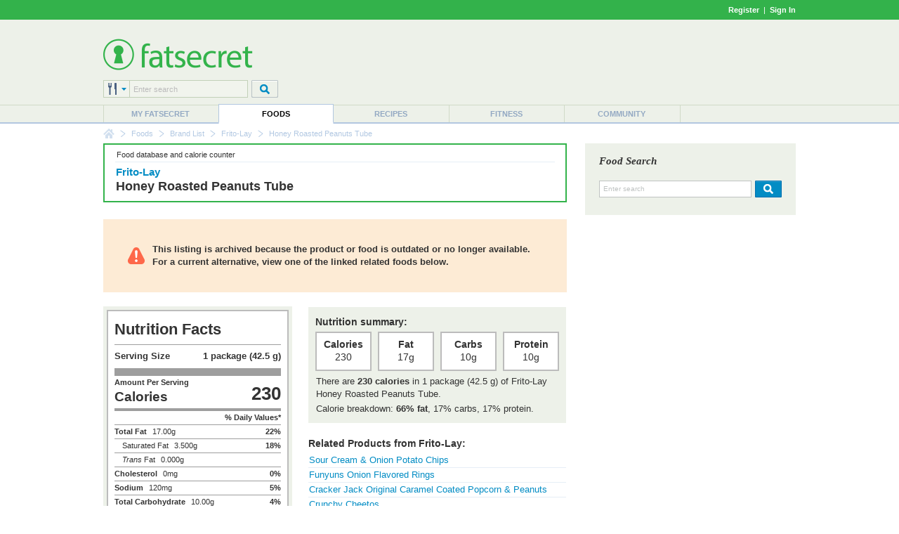

--- FILE ---
content_type: text/html; charset=utf-8
request_url: https://www.google.com/recaptcha/api2/aframe
body_size: 267
content:
<!DOCTYPE HTML><html><head><meta http-equiv="content-type" content="text/html; charset=UTF-8"></head><body><script nonce="KubSiRbVilHPYycW-zjRaQ">/** Anti-fraud and anti-abuse applications only. See google.com/recaptcha */ try{var clients={'sodar':'https://pagead2.googlesyndication.com/pagead/sodar?'};window.addEventListener("message",function(a){try{if(a.source===window.parent){var b=JSON.parse(a.data);var c=clients[b['id']];if(c){var d=document.createElement('img');d.src=c+b['params']+'&rc='+(localStorage.getItem("rc::a")?sessionStorage.getItem("rc::b"):"");window.document.body.appendChild(d);sessionStorage.setItem("rc::e",parseInt(sessionStorage.getItem("rc::e")||0)+1);localStorage.setItem("rc::h",'1768811685252');}}}catch(b){}});window.parent.postMessage("_grecaptcha_ready", "*");}catch(b){}</script></body></html>